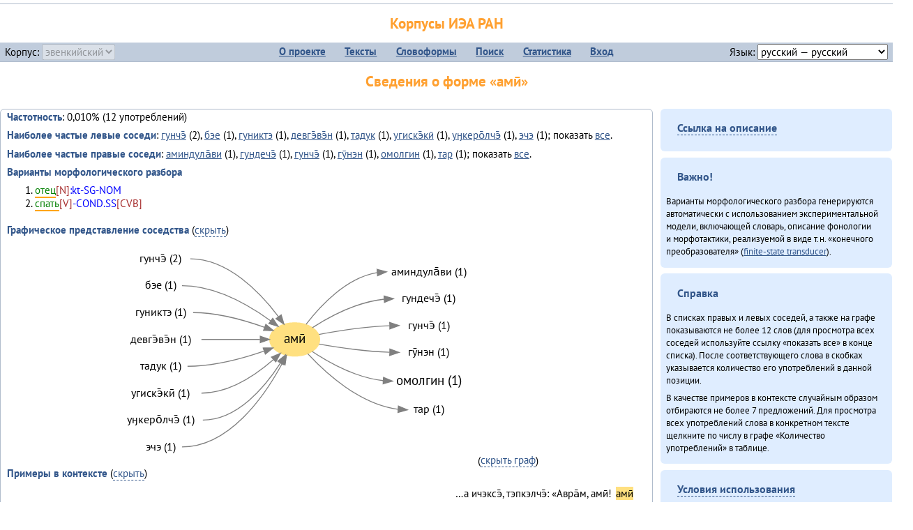

--- FILE ---
content_type: text/html; charset=UTF-8
request_url: https://corpora.iea.ras.ru/corpora/describe_word.php?lang_code=evn&wf_kind=normalised&word=%D0%B0%D0%BC%D0%B8%CC%84&b=l&prev=%D0%BE%D0%BC%D0%BE%D0%BB%D0%B3%D0%B8%D0%BD
body_size: 26392
content:

<!DOCTYPE html>
<html>
<head>
	<meta name="Content-Type" content="text/html; charset=utf-8">
	<title>Корпусы ИЭА&nbsp;РАН — Сведения о форме «амӣ»</title>
	<!--base href="/corpora/"-->
	<link rel="icon" type="image/png" href="images/favicon.ico">
	<link rel="stylesheet" type="text/css" href="style/jquery-ui/smoothness/jquery-ui.css">
	<link rel="stylesheet" type="text/css" href="style/fonts.css">
	<link rel="stylesheet" type="text/css" href="style/main.css">
	<link rel="stylesheet" type="text/css" href="style/menu.css">
	<link rel="stylesheet" type="text/css" href="style/tables.css">
	<script type="text/javascript" language="javascript" src="javascript/jquery.js"></script>
	<script type="text/javascript" language="javascript" src="javascript/jquery.easing.js"></script>
	<script type="text/javascript" language="javascript" src="javascript/jquery-ui.js"></script>
	<script type="text/javascript" language="javascript" src="javascript/functions.js"></script>
</head>
<body>
<!--Начало видимой страницы-->
<div id="header"><h1><a style="color: inherit; text-decoration: none;" href="./" title="Переход к начальной странице">Корпусы ИЭА&nbsp;РАН</a></h1>
<table id="menu">
<tr>
	<td style="width: 22%; padding-left: 0.5em; text-align: left;">Корпус:&nbsp;<form style="display: inline;" action="/corpora/describe_word.php" method="post"><select name="lang_code" onchange="submit();" disabled><option value="yrk">ненецкий</option><option value="atv">телеутский</option><option value="cjs">шорский</option><option value="evn" selected>эвенкийский</option></select></form></td>
	<td>
	<!--Содержимое выпадающих меню-->
	<ul>
		<li><a href="./">О&nbsp;проекте</a><ul>
			<li><a href="structure.php">Структура&nbsp;корпуса</a></li>
			<li><a href="news.php">Новости</a></li>
			<li><a href="authors.php">Об&nbsp;авторах</a></li>
		</ul></li>
		<li><a href="texts.php">Тексты</a></li>
		<li><a href="wordforms.php">Словоформы</a><ul>
					<li><a href="compare.php">сравнение списков</a></li>
					<li><a href="concordance.php">конкорданс</a></li>
		</ul></li>
		<li><a href="search.php">Поиск</a><ul>
			<li><a href="search_lexgram.php">лексико-грамматический</a></li>
			<li><a href="compare_texts.php">пар предложений</a></li>
		</ul></li>
		<li><a href="statistics.php">Статистика</a></li>
		<li><!--Вход для администраторов--><a href="login.php?return=/corpora/describe_word.php?lang_code=evn&amp;wf_kind=normalised&amp;word=%D0%B0%D0%BC%D0%B8%CC%84&amp;b=l&amp;prev=%D0%BE%D0%BC%D0%BE%D0%BB%D0%B3%D0%B8%D0%BD">Вход</a></li>
	</ul></td>
	<td style="width: 22%; padding-right: 0.5em; text-align: right;">Язык:&nbsp;<form style="display: inline;" action="/corpora/describe_word.php" method="post"><select name="iface_lang" onchange="submit();"><option value="eng">английский — English</option><option value="rus" selected>русский — русский</option><option value="yrk">ненецкий — ненэця’ вада</option></select></form></td>
</tr>
</table>
<h1>Сведения о форме «амӣ»</h1></div><div id="main">
	<div class="text_block">
<p class="desc_item"><strong>Частотность</strong>: 0,010% (12&nbsp;употреблений)</p><p class="desc_item"><strong>Наиболее частые левые соседи</strong>: <a href="describe_word.php?lang_code=evn&wf_kind=normalised&word=%D0%B3%D1%83%D0%BD%D1%87%D1%8D%CC%84&b=l&prev=%D0%B0%D0%BC%D0%B8%CC%84" title="Сведения о слове (в этом окне)">гунчэ̄</a>&nbsp;(2), <a href="describe_word.php?lang_code=evn&wf_kind=normalised&word=%D0%B1%D1%8D%D0%B5&b=l&prev=%D0%B0%D0%BC%D0%B8%CC%84" title="Сведения о слове (в этом окне)">бэе</a>&nbsp;(1), <a href="describe_word.php?lang_code=evn&wf_kind=normalised&word=%D0%B3%D1%83%D0%BD%D0%B8%D0%BA%D1%82%D1%8D&b=l&prev=%D0%B0%D0%BC%D0%B8%CC%84" title="Сведения о слове (в этом окне)">гуниктэ</a>&nbsp;(1), <a href="describe_word.php?lang_code=evn&wf_kind=normalised&word=%D0%B4%D0%B5%D0%B2%D0%B3%D1%8D%CC%84%D0%B2%D1%8D%CC%84%D0%BD&b=l&prev=%D0%B0%D0%BC%D0%B8%CC%84" title="Сведения о слове (в этом окне)">девгэ̄вэ̄н</a>&nbsp;(1), <a href="describe_word.php?lang_code=evn&wf_kind=normalised&word=%D1%82%D0%B0%D0%B4%D1%83%D0%BA&b=l&prev=%D0%B0%D0%BC%D0%B8%CC%84" title="Сведения о слове (в этом окне)">тадук</a>&nbsp;(1), <a href="describe_word.php?lang_code=evn&wf_kind=normalised&word=%D1%83%D0%B3%D0%B8%D1%81%D0%BA%D1%8D%CC%84%D0%BA%D0%B8%CC%84&b=l&prev=%D0%B0%D0%BC%D0%B8%CC%84" title="Сведения о слове (в этом окне)">угискэ̄кӣ</a>&nbsp;(1), <a href="describe_word.php?lang_code=evn&wf_kind=normalised&word=%D1%83%D3%88%D0%BA%D0%B5%D1%80%D0%BE%CC%84%D0%BB%D1%87%D1%8D%CC%84&b=l&prev=%D0%B0%D0%BC%D0%B8%CC%84" title="Сведения о слове (в этом окне)">уӈкеро̄лчэ̄</a>&nbsp;(1), <a href="describe_word.php?lang_code=evn&wf_kind=normalised&word=%D1%8D%D1%87%D1%8D&b=l&prev=%D0%B0%D0%BC%D0%B8%CC%84" title="Сведения о слове (в этом окне)">эчэ</a>&nbsp;(1); показать <a href="neighbours.php?dist=-1&rl=-1&limit=1&text0=0&word=%D0%B0%D0%BC%D0%B8%CC%84" target="_blank" title="В новом окне">все</a>.</p><p class="desc_item"><strong>Наиболее частые правые соседи</strong>: <a href="describe_word.php?lang_code=evn&wf_kind=normalised&word=%D0%B0%D0%BC%D0%B8%D0%BD%D0%B4%D1%83%D0%BB%D0%B0%CC%84%D0%B2%D0%B8&b=r&prev=%D0%B0%D0%BC%D0%B8%CC%84" title="Сведения о слове (в этом окне)">аминдула̄ви</a>&nbsp;(1), <a href="describe_word.php?lang_code=evn&wf_kind=normalised&word=%D0%B3%D1%83%D0%BD%D0%B4%D0%B5%D1%87%D1%8D%CC%84&b=r&prev=%D0%B0%D0%BC%D0%B8%CC%84" title="Сведения о слове (в этом окне)">гундечэ̄</a>&nbsp;(1), <a href="describe_word.php?lang_code=evn&wf_kind=normalised&word=%D0%B3%D1%83%D0%BD%D1%87%D1%8D%CC%84&b=r&prev=%D0%B0%D0%BC%D0%B8%CC%84" title="Сведения о слове (в этом окне)">гунчэ̄</a>&nbsp;(1), <a href="describe_word.php?lang_code=evn&wf_kind=normalised&word=%D0%B3%D1%83%CC%84%D0%BD%D1%8D%D0%BD&b=r&prev=%D0%B0%D0%BC%D0%B8%CC%84" title="Сведения о слове (в этом окне)">гӯнэн</a>&nbsp;(1), <a href="describe_word.php?lang_code=evn&wf_kind=normalised&word=%D0%BE%D0%BC%D0%BE%D0%BB%D0%B3%D0%B8%D0%BD&b=r&prev=%D0%B0%D0%BC%D0%B8%CC%84" title="Сведения о слове (в этом окне)">омолгин</a>&nbsp;(1), <a href="describe_word.php?lang_code=evn&wf_kind=normalised&word=%D1%82%D0%B0%D1%80&b=r&prev=%D0%B0%D0%BC%D0%B8%CC%84" title="Сведения о слове (в этом окне)">тар</a>&nbsp;(1); показать <a href="neighbours.php?dist=1&rl=1&limit=1&text0=0&word=%D0%B0%D0%BC%D0%B8%CC%84" target="_blank" title="В новом окне">все</a>.</p><p class="desc_item"><strong>Варианты морфологического разбора</strong></p><ol><li class="analysis">отец[N]:kt-SG-NOM</li><li class="analysis">спать[V]-COND.SS[CVB]</li></ol><br><p class="desc_item"><strong>Графическое представление соседства</strong> (<a id="graph_a" class="samepage" onclick="toggleBlockDisplay('graph', 'graph_a');">скрыть</a>)</p><div id="graph" class="svg" align="center"><a name="graph"></a><?xml version="1.0" encoding="UTF-8" standalone="no"?>
<!DOCTYPE svg PUBLIC "-//W3C//DTD SVG 1.1//EN"
 "http://www.w3.org/Graphics/SVG/1.1/DTD/svg11.dtd">
<!-- Generated by graphviz version 6.0.1 (20220911.1526)
 -->
<!-- Title: G Pages: 1 -->
<svg width="388pt" height="239pt"
 viewBox="0.00 0.00 387.98 239.40" xmlns="http://www.w3.org/2000/svg" xmlns:xlink="http://www.w3.org/1999/xlink">
<g id="graph0" class="graph" transform="scale(1 1) rotate(0) translate(4 235.4)">
<title>G</title>
<polygon fill="white" stroke="none" points="-4,4 -4,-235.4 383.98,-235.4 383.98,4 -4,4"/>
<!-- амӣ -->
<g id="node1" class="node">
<title>амӣ</title>
<ellipse fill="#ffe080" stroke="#ffe080" cx="189.99" cy="-130.2" rx="27" ry="18"/>
<text text-anchor="middle" x="189.99" y="-126" font-family="PT Sans" font-size="14.00">амӣ</text>
</g>
<!-- аминдула̄виr -->
<g id="node10" class="node">
<title>аминдула̄виr</title>
<g id="a_node10"><a xlink:href="/corpora/describe_word.php?word=%D0%B0%D0%BC%D0%B8%D0%BD%D0%B4%D1%83%D0%BB%D0%B0%CC%84%D0%B2%D0%B8&amp;b=r&amp;prev=%D0%B0%D0%BC%D0%B8%CC%84#graph" xlink:title="аминдула̄ви (1)">
<text text-anchor="middle" x="334.49" y="-199.6" font-family="PT Sans" font-size="12.00">аминдула̄ви (1)</text>
</a>
</g>
</g>
<!-- амӣ&#45;&gt;аминдула̄виr -->
<g id="edge9" class="edge">
<title>амӣ&#45;&gt;аминдула̄виr:w</title>
<path fill="none" stroke="grey" d="M202.22,-146.4C217.13,-165.98 245.5,-196.97 278.95,-202.38"/>
<polygon fill="grey" stroke="grey" points="278.74,-205.88 288.99,-203.2 279.31,-198.9 278.74,-205.88"/>
</g>
<!-- гундечэ̄r -->
<g id="node11" class="node">
<title>гундечэ̄r</title>
<g id="a_node11"><a xlink:href="/corpora/describe_word.php?word=%D0%B3%D1%83%D0%BD%D0%B4%D0%B5%D1%87%D1%8D%CC%84&amp;b=r&amp;prev=%D0%B0%D0%BC%D0%B8%CC%84#graph" xlink:title="гундечэ̄ (1)">
<text text-anchor="middle" x="334.49" y="-170.6" font-family="PT Sans" font-size="12.00">гундечэ̄ (1)</text>
</a>
</g>
</g>
<!-- амӣ&#45;&gt;гундечэ̄r -->
<g id="edge10" class="edge">
<title>амӣ&#45;&gt;гундечэ̄r:w</title>
<path fill="none" stroke="grey" d="M209.09,-142.93C227.32,-154.6 256.91,-170.54 286.48,-173.66"/>
<polygon fill="grey" stroke="grey" points="286.31,-177.16 296.49,-174.2 286.69,-170.17 286.31,-177.16"/>
</g>
<!-- гунчэ̄r -->
<g id="node12" class="node">
<title>гунчэ̄r</title>
<g id="a_node12"><a xlink:href="/corpora/describe_word.php?word=%D0%B3%D1%83%D0%BD%D1%87%D1%8D%CC%84&amp;b=r&amp;prev=%D0%B0%D0%BC%D0%B8%CC%84#graph" xlink:title="гунчэ̄ (1)">
<text text-anchor="middle" x="334.49" y="-141.6" font-family="PT Sans" font-size="12.00">гунчэ̄ (1)</text>
</a>
</g>
</g>
<!-- амӣ&#45;&gt;гунчэ̄r -->
<g id="edge11" class="edge">
<title>амӣ&#45;&gt;гунчэ̄r:w</title>
<path fill="none" stroke="grey" d="M216.1,-135.53C236.07,-139.35 265.05,-144 292.2,-145"/>
<polygon fill="grey" stroke="grey" points="292.42,-148.51 302.49,-145.2 292.56,-141.51 292.42,-148.51"/>
</g>
<!-- гӯнэнr -->
<g id="node13" class="node">
<title>гӯнэнr</title>
<g id="a_node13"><a xlink:href="/corpora/describe_word.php?word=%D0%B3%D1%83%CC%84%D0%BD%D1%8D%D0%BD&amp;b=r&amp;prev=%D0%B0%D0%BC%D0%B8%CC%84#graph" xlink:title="гӯнэн (1)">
<text text-anchor="middle" x="334.49" y="-112.6" font-family="PT Sans" font-size="12.00">гӯнэн (1)</text>
</a>
</g>
</g>
<!-- амӣ&#45;&gt;гӯнэнr -->
<g id="edge12" class="edge">
<title>амӣ&#45;&gt;гӯнэнr:w</title>
<path fill="none" stroke="grey" d="M216.12,-125.22C236.09,-121.66 265.08,-117.32 292.21,-116.38"/>
<polygon fill="grey" stroke="grey" points="292.55,-119.88 302.49,-116.2 292.43,-112.88 292.55,-119.88"/>
</g>
<!-- омолгинr -->
<g id="node14" class="node">
<title>омолгинr</title>
<g id="a_node14"><a xlink:href="/corpora/describe_word.php?word=%D0%BE%D0%BC%D0%BE%D0%BB%D0%B3%D0%B8%D0%BD&amp;b=r&amp;prev=%D0%B0%D0%BC%D0%B8%CC%84#graph" xlink:title="омолгин (1)">
<text text-anchor="middle" x="334.49" y="-81" font-family="PT Sans" font-size="14.00">омолгин (1)</text>
</a>
</g>
</g>
<!-- амӣ&#45;&gt;омолгинr -->
<g id="edge13" class="edge">
<title>амӣ&#45;&gt;омолгинr:w</title>
<path fill="none" stroke="grey" d="M208.86,-117.18C226.79,-105.3 255.88,-89.08 285.15,-85.8"/>
<polygon fill="grey" stroke="grey" points="285.71,-89.27 295.49,-85.2 285.3,-82.28 285.71,-89.27"/>
</g>
<!-- тарr -->
<g id="node15" class="node">
<title>тарr</title>
<g id="a_node15"><a xlink:href="/corpora/describe_word.php?word=%D1%82%D0%B0%D1%80&amp;b=r&amp;prev=%D0%B0%D0%BC%D0%B8%CC%84#graph" xlink:title="тар (1)">
<text text-anchor="middle" x="334.49" y="-50.6" font-family="PT Sans" font-size="12.00">тар (1)</text>
</a>
</g>
</g>
<!-- амӣ&#45;&gt;тарr -->
<g id="edge14" class="edge">
<title>амӣ&#45;&gt;тарr:w</title>
<path fill="none" stroke="grey" d="M204.09,-114.82C223,-94.3 260.21,-59.96 301.26,-54.84"/>
<polygon fill="grey" stroke="grey" points="301.73,-58.32 311.49,-54.2 301.29,-51.34 301.73,-58.32"/>
</g>
<!-- гунчэ̄l -->
<g id="node2" class="node">
<title>гунчэ̄l</title>
<g id="a_node2"><a xlink:href="/corpora/describe_word.php?word=%D0%B3%D1%83%D0%BD%D1%87%D1%8D%CC%84&amp;b=l&amp;prev=%D0%B0%D0%BC%D0%B8%CC%84#graph" xlink:title="гунчэ̄ (2)">
<text text-anchor="middle" x="45.5" y="-213.6" font-family="PT Sans" font-size="12.00">гунчэ̄ (2)</text>
</a>
</g>
</g>
<!-- гунчэ̄l&#45;&gt;амӣ -->
<g id="edge1" class="edge">
<title>гунчэ̄l:e&#45;&gt;амӣ</title>
<path fill="none" stroke="grey" d="M77.5,-217.2C118.31,-217.2 153.12,-180.53 172.53,-154.8"/>
<polygon fill="grey" stroke="grey" points="175.46,-156.71 178.5,-146.56 169.8,-152.6 175.46,-156.71"/>
</g>
<!-- бэеl -->
<g id="node3" class="node">
<title>бэеl</title>
<g id="a_node3"><a xlink:href="/corpora/describe_word.php?word=%D0%B1%D1%8D%D0%B5&amp;b=l&amp;prev=%D0%B0%D0%BC%D0%B8%CC%84#graph" xlink:title="бэе (1)">
<text text-anchor="middle" x="45.5" y="-184.6" font-family="PT Sans" font-size="12.00">бэе (1)</text>
</a>
</g>
</g>
<!-- бэеl&#45;&gt;амӣ -->
<g id="edge2" class="edge">
<title>бэеl:e&#45;&gt;амӣ</title>
<path fill="none" stroke="grey" d="M68.5,-188.2C104.32,-188.2 140.73,-167.13 164.01,-150.39"/>
<polygon fill="grey" stroke="grey" points="166.33,-153.02 172.26,-144.24 162.15,-147.41 166.33,-153.02"/>
</g>
<!-- гуниктэl -->
<g id="node4" class="node">
<title>гуниктэl</title>
<g id="a_node4"><a xlink:href="/corpora/describe_word.php?word=%D0%B3%D1%83%D0%BD%D0%B8%D0%BA%D1%82%D1%8D&amp;b=l&amp;prev=%D0%B0%D0%BC%D0%B8%CC%84#graph" xlink:title="гуниктэ (1)">
<text text-anchor="middle" x="45.5" y="-155.6" font-family="PT Sans" font-size="12.00">гуниктэ (1)</text>
</a>
</g>
</g>
<!-- гуниктэl&#45;&gt;амӣ -->
<g id="edge3" class="edge">
<title>гуниктэl:e&#45;&gt;амӣ</title>
<path fill="none" stroke="grey" d="M80.5,-159.2C107.09,-159.2 136.15,-150.97 157.49,-143.27"/>
<polygon fill="grey" stroke="grey" points="158.88,-146.49 167.01,-139.7 156.42,-139.94 158.88,-146.49"/>
</g>
<!-- девгэ̄вэ̄нl -->
<g id="node5" class="node">
<title>девгэ̄вэ̄нl</title>
<g id="a_node5"><a xlink:href="/corpora/describe_word.php?word=%D0%B4%D0%B5%D0%B2%D0%B3%D1%8D%CC%84%D0%B2%D1%8D%CC%84%D0%BD&amp;b=l&amp;prev=%D0%B0%D0%BC%D0%B8%CC%84#graph" xlink:title="девгэ̄вэ̄н (1)">
<text text-anchor="middle" x="45.5" y="-126.6" font-family="PT Sans" font-size="12.00">девгэ̄вэ̄н (1)</text>
</a>
</g>
</g>
<!-- девгэ̄вэ̄нl&#45;&gt;амӣ -->
<g id="edge4" class="edge">
<title>девгэ̄вэ̄нl:e&#45;&gt;амӣ</title>
<path fill="none" stroke="grey" d="M89.5,-130.2C110.39,-130.2 133.74,-130.2 152.58,-130.2"/>
<polygon fill="grey" stroke="grey" points="152.81,-133.7 162.81,-130.2 152.81,-126.7 152.81,-133.7"/>
</g>
<!-- тадукl -->
<g id="node6" class="node">
<title>тадукl</title>
<g id="a_node6"><a xlink:href="/corpora/describe_word.php?word=%D1%82%D0%B0%D0%B4%D1%83%D0%BA&amp;b=l&amp;prev=%D0%B0%D0%BC%D0%B8%CC%84#graph" xlink:title="тадук (1)">
<text text-anchor="middle" x="45.5" y="-97.6" font-family="PT Sans" font-size="12.00">тадук (1)</text>
</a>
</g>
</g>
<!-- тадукl&#45;&gt;амӣ -->
<g id="edge5" class="edge">
<title>тадукl:e&#45;&gt;амӣ</title>
<path fill="none" stroke="grey" d="M74.5,-101.2C103.08,-101.2 134.47,-109.8 157.15,-117.63"/>
<polygon fill="grey" stroke="grey" points="156.01,-120.94 166.61,-121.02 158.38,-114.35 156.01,-120.94"/>
</g>
<!-- угискэ̄кӣl -->
<g id="node7" class="node">
<title>угискэ̄кӣl</title>
<g id="a_node7"><a xlink:href="/corpora/describe_word.php?word=%D1%83%D0%B3%D0%B8%D1%81%D0%BA%D1%8D%CC%84%D0%BA%D0%B8%CC%84&amp;b=l&amp;prev=%D0%B0%D0%BC%D0%B8%CC%84#graph" xlink:title="угискэ̄кӣ (1)">
<text text-anchor="middle" x="45.5" y="-68.6" font-family="PT Sans" font-size="12.00">угискэ̄кӣ (1)</text>
</a>
</g>
</g>
<!-- угискэ̄кӣl&#45;&gt;амӣ -->
<g id="edge6" class="edge">
<title>угискэ̄кӣl:e&#45;&gt;амӣ</title>
<path fill="none" stroke="grey" d="M89.5,-72.2C119.41,-72.2 148.35,-92.01 167.23,-108.48"/>
<polygon fill="grey" stroke="grey" points="164.93,-111.12 174.68,-115.26 169.64,-105.94 164.93,-111.12"/>
</g>
<!-- уӈкеро̄лчэ̄l -->
<g id="node8" class="node">
<title>уӈкеро̄лчэ̄l</title>
<g id="a_node8"><a xlink:href="/corpora/describe_word.php?word=%D1%83%D3%88%D0%BA%D0%B5%D1%80%D0%BE%CC%84%D0%BB%D1%87%D1%8D%CC%84&amp;b=l&amp;prev=%D0%B0%D0%BC%D0%B8%CC%84#graph" xlink:title="уӈкеро̄лчэ̄ (1)">
<text text-anchor="middle" x="45.5" y="-39.6" font-family="PT Sans" font-size="12.00">уӈкеро̄лчэ̄ (1)</text>
</a>
</g>
</g>
<!-- уӈкеро̄лчэ̄l&#45;&gt;амӣ -->
<g id="edge7" class="edge">
<title>уӈкеро̄лчэ̄l:e&#45;&gt;амӣ</title>
<path fill="none" stroke="grey" d="M90.99,-43.2C128.44,-43.2 158.24,-79.16 174.75,-104.85"/>
<polygon fill="grey" stroke="grey" points="171.81,-106.74 180.03,-113.43 177.77,-103.07 171.81,-106.74"/>
</g>
<!-- эчэl -->
<g id="node9" class="node">
<title>эчэl</title>
<g id="a_node9"><a xlink:href="/corpora/describe_word.php?word=%D1%8D%D1%87%D1%8D&amp;b=l&amp;prev=%D0%B0%D0%BC%D0%B8%CC%84#graph" xlink:title="эчэ (1)">
<text text-anchor="middle" x="45.5" y="-10.6" font-family="PT Sans" font-size="12.00">эчэ (1)</text>
</a>
</g>
</g>
<!-- эчэl&#45;&gt;амӣ -->
<g id="edge8" class="edge">
<title>эчэl:e&#45;&gt;амӣ</title>
<path fill="none" stroke="grey" d="M68.5,-14.2C119.99,-14.2 157.96,-69.86 176.44,-104.07"/>
<polygon fill="grey" stroke="grey" points="173.41,-105.83 181.13,-113.08 179.62,-102.6 173.41,-105.83"/>
</g>
</g>
</svg>
(<a class="samepage" onclick="toggleBlockDisplay('graph', 'graph_a');">скрыть граф</a>)</div><p class="desc_item"><strong>Примеры в&nbsp;контексте</strong> (<a id="kwic_a" class="samepage" onclick="toggleBlockDisplay('kwic', 'kwic_a');">скрыть</a>)</p><div id="kwic" align="center"><a name="kwic"></a><table align="center"><tr><td align="right">…а ичэксэ̄, тэпкэлчэ̄: «Авра̄м, амӣ!</td><td style="text-align: center; width: 2em;"><span class="hl_2">амӣ</td></span><td align="left"></td><tr><td align="right">…лгин бимӣ, нуӈандӯн гунчэ̄: «Амӣ!</td><td style="text-align: center; width: 2em;"><span class="hl_2">амӣ</td></span><td align="left"></td><tr><td align="right">Ӣсӯс гундечэ̄: «Амӣ!</td><td style="text-align: center; width: 2em;"><span class="hl_2">амӣ</td></span><td align="left"></td><tr><td align="right">«Эчэ, амӣ!</td><td style="text-align: center; width: 2em;"><span class="hl_2">амӣ</td></span><td align="left"></td><tr><td align="right">…хэнӈэктэ̄никсэ̄, уӈкеро̄лчэ̄: «Амӣ!</td><td style="text-align: center; width: 2em;"><span class="hl_2">амӣ</td></span><td align="left"></td><tr><td align="right">…деӈэ̄ о̄н-да гӯнэ бихим», — гӯнэн.</td><td style="text-align: center; width: 2em;"><span class="hl_2">амӣ</td></span><td align="left"></td><tr><td align="right">…̄, — Ла̄сарьва аминми дю̄ла̄н уӈкэл.</td><td style="text-align: center; width: 2em;"><span class="hl_2">амӣ</td></span><td align="left"></td></table>(<a class="samepage" onclick="toggleBlockDisplay('kwic', 'kwic_a');">скрыть контекст</a>)</div><a name="table"></a><h3>Форма <em>амӣ</em> встречается в 2 текстах:</h3><table class="listing"><thead><tr><th>Текст</th><th>Количество употреблений</th></tr></thead><tbody><tr><td><a href="describe_text.php?id=6" target="_blank" title="Сведения о тексте (в новом окне)">Омо̄сов-брудя̄га (2012)</a></td><td class="numeric"><a class="samepage wordform" title="Нажмите для просмотра всех употреблений в этом тексте" data-provider="sentences_with_word" data-container="usage" data-word="%D0%B0%D0%BC%D0%B8%CC%84" data-id_text="6" data-text="%D0%9E%D0%BC%D0%BE%CC%84%D1%81%D0%BE%D0%B2-%D0%B1%D1%80%D1%83%D0%B4%D1%8F%CC%84%D0%B3%D0%B0+%282012%29" data-count="1">1</a></td></tr><tr><td><a href="describe_text.php?id=131" target="_blank" title="Сведения о тексте (в новом окне)">Онё̄вувча̄л Библия Улгӯрилин (2011)</a></td><td class="numeric"><a class="samepage wordform" title="Нажмите для просмотра всех употреблений в этом тексте" data-provider="sentences_with_word" data-container="usage" data-word="%D0%B0%D0%BC%D0%B8%CC%84" data-id_text="131" data-text="%D0%9E%D0%BD%D1%91%CC%84%D0%B2%D1%83%D0%B2%D1%87%D0%B0%CC%84%D0%BB+%D0%91%D0%B8%D0%B1%D0%BB%D0%B8%D1%8F+%D0%A3%D0%BB%D0%B3%D1%83%CC%84%D1%80%D0%B8%D0%BB%D0%B8%D0%BD+%282011%29" data-count="11">11</a></td></tr><tr style="font-weight: bold;"><td>Итого</td><td class="numeric">12</td></tr></table></div><div id="usage" style="padding: 0.5em;"></div><script language="javascript" src="javascript/show_example.js"></script>
</div>

<script language="javascript" src="javascript/colorise.js"></script>

<div id="right">
		<div class="text_block"><h3><span class="collapser">Ссылка на описание</span></h3>

<div class="collapsible" style="display: none;">
<p>Используйте
 <a href="describe_word.php?lang_code=evn&wf_kind=normalised&word=%D0%B0%D0%BC%D0%B8%CC%84">эту&nbsp;ссылку</a> для&nbsp;добавления в&nbsp;закладки.</p>
</div></div>
	<div class="text_block"><h3>Важно!</h3>

<p>Варианты морфологического разбора генерируются автоматически с&nbsp;использованием экспериментальной модели, включающей словарь, описание фонологии и&nbsp;морфотактики, реализуемой в&nbsp;виде т.н.&nbsp;«конечного преобразователя» (<a href="http://en.wikipedia.org/wiki/Finite_state_transducer" target="_blank">finite-state transducer</a>).
</p>
</div>
	<div class="text_block"><h3>Справка</h3>
<p>В&nbsp;списках правых и&nbsp;левых соседей, а&nbsp;также на&nbsp;графе показываются не&nbsp;более 12 слов (для&nbsp;просмотра всех соседей используйте ссылку «показать&nbsp;все» в&nbsp;конце списка). После соответствующего слова в&nbsp;скобках указывается количество его употреблений в&nbsp;данной позиции.</p>
<!-- Не переводить! -->
<p>В&nbsp;качестве примеров в&nbsp;контексте случайным образом отбираются не&nbsp;более 7&nbsp;предложений. Для&nbsp;просмотра всех употреблений слова в&nbsp;конкретном тексте щелкните по&nbsp;числу в&nbsp;графе «Количество употреблений» в&nbsp;таблице.</p></div>
	<div class="text_block"><h3><span class="collapser">Условия использования</span></h3>

<div class="collapsible">
<p>Вы можете свободно использовать небольшие (как правило, 1—3&nbsp;предложения) отрывки из&nbsp;представленных в&nbsp;корпусе текстов в&nbsp;качестве примеров или иллюстраций.</p>
<p>Если вы хотите воспроизвести в&nbsp;какой-либо форме более крупные фрагменты либо полные тексты, вам необходимо обратиться к&nbsp;руководителю проекта для&nbsp;согласования условий.</p>
<p>При&nbsp;любом использовании материалов сайта обязательна ссылка на&nbsp;«<a href="http://corpora.iea.ras.ru/">Корпусы ИЭА&nbsp;РАН</a>», при&nbsp;цитировании текстов обязательно указывать название и&nbsp;имя исполнителя.</p>
</div></div>
</div><div id="footer">
			&copy;&nbsp;<a href="http://www.iea.ras.ru" target="_blank">ИЭА&nbsp;РАН</a>,&nbsp;МГУ,&nbsp;ТГУ, 2017&nbsp;в рамках работы по проекту «Языковое и&nbsp;этнокультурное разнообразие Южной Сибири в&nbsp;синхронии и&nbsp;диахронии: взаимодействие языков и&nbsp;культур» (грант&nbsp;Правительства&nbsp;РФ&nbsp;П&nbsp;220&nbsp;№14.Y26.31.0014)<br>
			&copy;&nbsp;<a href="http://www.iea.ras.ru" target="_blank">ИЭА&nbsp;РАН</a>, 2011—2014&nbsp;при поддержке программы Президиума РАН «<a href="http://www.corplingran.ru/" target="_blank">Корпусная лингвистика</a>»

		</div>
		</body></html>